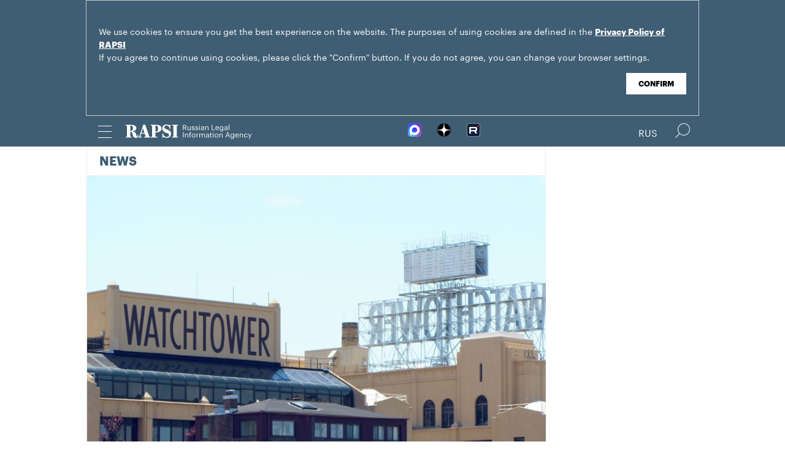

--- FILE ---
content_type: text/html; charset=utf-8
request_url: https://www.rapsinews.com/news/20140801/271840359.html
body_size: 4632
content:
<!DOCTYPE html SYSTEM "about:legacy-compat">
<!-- TMPL: article.tmpl --><!-- XSLT: article/normal.xslt --><html lang="en"><head><meta http-equiv="Content-Type" content="text/html; charset=utf-8"><meta name="yandex-verification" content="38f9932f4f7bc095"><meta name="mailru-domain" content="d75mzfxLHCSoiHJK"><meta name="viewport" content="width=device-width, initial-scale=1.0"><meta http-equiv="X-UA-Compatible" content="IE=10"><meta property="fb:pages" content="317767418376137"><meta property="og:url" content="https://en.rapsi-pravo.ru/news/20140801/271840359.html"><meta property="og:title" content="Jehovah’s Witnesses arrested in eastern Uzbekistan"><meta name="twitter:title" content="Jehovah’s Witnesses arrested in eastern Uzbekistan"><meta name="description" content="The Namangan police in eastern Uzbekistan have arrested members of the Jehovah’s Witnesses religion for trying to convert local Muslims and for holding secret..."><meta property="og:description" content="MOSCOW, August 1 (RAPSI) – The Namangan police in eastern Uzbekistan have arrested members of the Jehovah’s Witnesses religion for trying to convert local Muslims and for holding secret prayer meetings, a local police officer told RIA Novosti on Friday."><meta name="twitter:description" content="MOSCOW, August 1 (RAPSI) – The Namangan police in eastern Uzbekistan have arrested members of the Jehovah’s Witnesses religion for trying to convert local Muslims and for holding secret prayer meetings, a local police officer told RIA Novosti on Friday."><meta name="keywords" content=""><meta property="og:image" content="https://rapsinews.ru/images/27101/05/271010552.jpg"><meta name="twitter:image" content="https://rapsinews.ru/images/27101/05/271010552.jpg"><meta property="og:type" content="article"><meta name="twitter:card" content="summary_large_image"><meta property="og:site_name" content="RAPSI"><meta property="article:published_time" content="2014-08-01T11:56:01+04:00"><meta property="article:modified_time" content="2014-08-01T11:56:00+04:00"><meta property="article:section" content="News"><meta property="article:tag" content="Arrest"><meta property="article:tag" content="Religion"><meta property="article:tag" content="Jehovah's Witnesses"><meta property="article:tag" content="CIS"><meta property="article:tag" content="Uzbekistan"><title>Jehovah’s Witnesses arrested in eastern Uzbekistan | Russian Legal Information Agency (RAPSI).</title><link rel="stylesheet" href="/css/common.css?8a4f5546"><link rel="canonical" href="http://en.rapsi-pravo.ru/news/20140801/271840359.html"><link rel="stylesheet" href="/css/article.css?9b7b1de5"><script src="/js/libs/jquery.min.js?3950de6d"></script><script src="/js/libs/cookie.js?"></script><script src="/js/plugins/jquery.magnific-popup.min.js?f455c5f1"></script><script src="/js/common.min.js?f5a6061a"></script><script src="//platform.twitter.com/widgets.js" async="async"></script><script src="/js/plugins/jquery.waGetMore.min.js?f15a2d9b"></script><script src="/js/plugins/riaplayer.js?1eceb616"></script><script src="/js/plugins/handlers.js?36b112e8"></script><script src="/js/plugins/jquery.validate.js?1c8d6484"></script><script src="/js/plugins/jquery-migrate-1.2.1.min.js?875bce76"></script><script src="/js/plugins/jquery.rian-0.9.js?026ec66c"></script><script src="/js/plugins/tooltipster.bundle.min.js?22f2bac9"></script><script src="/js/plugins/owl.carousel-2.2.0.min.js?e8e9abfd"></script><script src="https://yastatic.net/es5-shims/0.0.2/es5-shims.min.js"></script><script src="https://yastatic.net/share2/share.js" async="async"></script><script src="/js/pages/article/article.js?99f73d9f"></script><script src="https://yastatic.net/pcode/adfox/loader.js" crossorigin="anonymous"></script></head><body class="layout_adaptive"><div class="nav__wrap" id="js_nav"><div class="nav__close-wrap"><div class="nav__ctrl" id="js_nav_close"><span></span><span></span><span></span></div></div><div class="nav"><div class="nav__block"><ul class="nav__list"><li class="nav__item"><a href="/right_determination/" data-link="right_determination">Right to Self-Determination</a></li><li class="nav__item"><a href="/legislation/" data-link="legislation">Law &amp; Legislation</a></li><li class="nav__item"><a href="/judicial_information/" data-link="judicial_information">Trial &amp; Litigation</a></li><li class="nav__item"><a href="/docs/about/index.html" data-link="navigator_12040920">About</a></li></ul></div></div></div><header class="header"><div class="cookie" id="cookieContainer"><div class="l__wrap"><div class="cookie__wrap">
 
 <div class="cookie__description">
         <p>We use cookies to ensure you get the best experience on the website. The purposes of using cookies are defined in the <a href="http://rapsinews.ru/files/privacy_policy.pdf" target="_blank">Privacy Policy of RAPSI</a></p>
         <p>If you agree to continue using cookies, please click the "Confirm" button. If you do not agree, you can change your browser settings.</br></br></p>
 </div>
<div class="cookie__btn"><button id="cookieAccept" class="cookie__accept">Confirm</button></div>
 
        </div></div></div><script>

if (getCookie('rapsi_privacy_policy')!='1' || getCookie('rapsi_privacy_policy')==undefined){
        var btnCookie = $('#cookieAccept');
        var containerCookie = $('#cookieContainer');
        if(containerCookie !== null && containerCookie !== undefined) {
            containerCookie.addClass('p-active');
            btnCookie.on( "click" , function(e) {
                e.preventDefault();
                setCookie('rapsi_privacy_policy', '1', 60 * 1000 * 60 * 24 * 730, '/');
                containerCookie.hide();
            });
        }
}

</script><section class="header__in"><div class="nav__ctrl" id="js_nav_ctrl"><span></span><span></span><span></span></div><div class="header__social"><div class="header__social-button" id="js_header_social"></div><div class="socialbox header_socialbox"><ul class="socialbox_list"><li class="socialbox_item"><a href="https://max.ru/rapsinews" target="_new" alt="Max"><img width="22px" height="22px" src="/i/svg/max.svg" alt="Max"></a></li><li class="socialbox_item"><a href="https://dzen.ru/rapsinews?invite=1" target="_new" alt="Дзен"><img width="22px" height="22px" src="/i/svg/dzen.svg" alt="Дзен"></a></li><li class="socialbox_item"><a href="https://rutube.ru/channel/25622219/videos/" target="_new"><img width="22px" height="22px" src="/i/svg/rutube.svg?3"></a></li></ul></div></div><div class="header__lang"><a class="header__lang-eng active" href="http://www.rapsinews.ru/">Rus
			</a><a class="header__lang-eng" href="http://www.rapsinews.com/">Eng
			</a></div><div class="header__search"><form action="/search/"><input type="text" class="header__search-input" name="query"><input type="submit" class="header__search-btn"></form><div class="header__search-ctrl icon icon-search2" id="js_header_search"><span class="path4"></span></div><div class="header__search-close"></div></div><a href="/" class="header__logo header__logo-eng"><img src="/i/svg/logo_eng.svg"></a></section></header><div class="page"><div class="page__in"><div class="page__content"><div class="heading "><h1><a href="/news/">News</a></h1></div><article class="article"><header class="article-header"><figure class="article-header__media"><img src="https://rapsinews.ru/images/27101/05/271010552.jpg" width="764" height="573" class="article-header__media-image"><footer class="article-header__media-footer"><figcaption class="article-header__media-caption">News<time datetime="2014-03-25T00:00:00+04:00">, 11:56 01.08.2014</time></figcaption><div class="article-header__media-copyright"><i>© </i>flickr.com/, Ian Crowther</div></footer></figure></header><section class="article-title"><h1>Jehovah’s Witnesses arrested in eastern Uzbekistan</h1><div class="article-title__tags"><span>Tags: </span><a class="article-title__tag" href="/tags/tag_Arrest/" style=" ">Arrest</a>, <a class="article-title__tag" href="/tags/tag_Religion/" style=" ">Religion</a>, <a class="article-title__tag" href="/tags/tag_Jehovahs_Witnesses/" style=" ">Jehovah's Witnesses</a>, <a class="article-title__tag" href="/tags/tag_CIS/" style=" ">CIS</a>, <a class="article-title__tag" href="/tags/tag_Uzbekistan/" style=" ">Uzbekistan</a></div></section><section class="article-body"><p><strong>MOSCOW, August 1 (RAPSI) &ndash;</strong> The Namangan police in eastern Uzbekistan have arrested members of the Jehovah&rsquo;s Witnesses religion for trying to convert local Muslims and for holding secret prayer meetings, a local police officer told RIA Novosti on Friday.</p>
<p>&ldquo;We stopped an illegal meeting of this organization and found print and electronic media in the meeting room that we collected for further review,&rdquo; the source said. All of the arrested are Uzbek citizens.</p>
<p>Under the Uzbek law on the freedom of conscience and religious associations, religious literature can only be used by registered religious associations within its registration area. The law also prohibits religious propaganda.</p>
<p>The arrested could face a fine of up to 100 times the minimum wage (about $5,000 at the Central Bank of Uzbekistan exchange rate).</p>
<p>Over 2,200 religious associations have been registered in Uzbekistan. More than 90% of them are Muslim organizations, but there are also 159 Christian organizations, eight Jewish and six Baha&rsquo;i communities, one Hare Krishna society and one Buddhist pagoda in Uzbekistan.&nbsp; <br /></p></section><footer class="article-footer"></footer></article><div class="b-main-news"><div class="b-main-news__title">Top news</div><div class="b-main-news__list"><article class="rubric-list__article"><a href="/judicial_news/20251209/311415869.html" class="rubric-list__article-image"><img src="https://rapsinews.ru/images/30496/50/304965004.jpg" width="150" height="109 "></a><div class="rubric-list__article-content"><div class="rubric-list__article-title"><a href="/judicial_news/20251209/311415869.html">Russian courts allowed not to implement rulings of Europe's human rights court</a></div><div class="rubric-list__article-announce"><a href="/judicial_news/20251209/311415869.html">Russia's Supreme Court proposed not to implement rulings of the European Court of Human Rights (ECtHR) and the provisions of the European Convention for the Protection of Human Rights and Fundamental Freedoms (ECHR).</a></div><time class="rubric-list__article-time" datetime="2025-12-09T12:53:00+03:00">12:53 09.12.2025</time></div></article><article class="rubric-list__article"><a href="/judicial_news/20251209/311415294.html" class="rubric-list__article-image"><img src="https://rapsinews.ru/images/30619/23/306192340.jpg" width="150" height="109 "></a><div class="rubric-list__article-content"><div class="rubric-list__article-title"><a href="/judicial_news/20251209/311415294.html">Redomiciliation stalls: How sanctions are shaping new practices for Russian companies</a></div><div class="rubric-list__article-announce"><a href="/judicial_news/20251209/311415294.html">The mechanism for redomiciliating foreign companies to Russian jurisdiction, in effect since 2018, has recently encountered serious obstacles. Taking into account the background of sanctions-related restrictions introduced in 2022 through 2025, it has become extremely difficult to achieve the goal. The situation gave rise to the phenomenon of dual domicile and led to a rise in the number of new litigations, both in Russia and abroad.</a></div><time class="rubric-list__article-time" datetime="2025-12-09T12:32:00+03:00">12:32 09.12.2025</time></div></article><article class="rubric-list__article"><a href="/judicial_news/20251208/311415140.html" class="rubric-list__article-image"><img src="https://rapsinews.ru/images/29359/85/293598503.jpg" width="150" height="109 "></a><div class="rubric-list__article-content"><div class="rubric-list__article-title"><a href="/judicial_news/20251208/311415140.html">Soldiers jailed for killing US journalist Russell Bentley</a></div><div class="rubric-list__article-announce"><a href="/judicial_news/20251208/311415140.html">A military court in Donetsk sentenced three soldiers to up to 12 years in prison for torturing and killing Russell Bentley, a 63-year-old U.S. national who collaborated with Sputnik news agency.</a></div><time class="rubric-list__article-time" datetime="2025-12-08T14:05:00+03:00">14:05 08.12.2025</time></div></article></div></div></div><aside class="page__sidebar"><div class="sidebar"></div></aside></div></div><footer class="footer"><section class="footer__in"><div class="footer__meta"><div class="footer__right"><div class="footer__copyright"><div class="footer__text">RAPSI news is registered by the Federal Service for Supervision of Communications, Information Technology, and Mass Media (Roskomnadzor). Registration certificate ИА № ФС77-86906 was issued on February 16, 2024.</br>mail: <a class="email" href="mailto:rapsi_pr@rapsinews.ru">rapsi_pr@rapsinews.ru</a> </div><span>© 2026 RAPSI All rights reserved.</span></div><div class="footer__social"><div class="socialbox "><ul class="socialbox_list"><li class="socialbox_item"><a href="https://max.ru/rapsinews" target="_new" alt="Max"><img width="22px" height="22px" src="/i/svg/max.svg" alt="Max"></a></li><li class="socialbox_item"><a href="https://dzen.ru/rapsinews?invite=1" target="_new" alt="Дзен"><img width="22px" height="22px" src="/i/svg/dzen.svg" alt="Дзен"></a></li><li class="socialbox_item"><a href="https://rutube.ru/channel/25622219/videos/" target="_new"><img width="22px" height="22px" src="/i/svg/rutube.svg?3"></a></li></ul></div><div class="socialbox"></div></div></div><div class="footer__nav"><a href="/right_determination/">Right to Self-Determination</a><a href="/legislation/">Law &amp; Legislation</a><a href="/judicial_information/">Trial &amp; Litigation</a><a href="/docs/about/index.html">About</a></div></div></section></footer></body></html>


--- FILE ---
content_type: image/svg+xml
request_url: https://www.rapsinews.com/i/svg/logo_eng.svg
body_size: 18390
content:
<svg width="206" height="24" viewBox="0 0 206 24" version="1.1" xmlns="http://www.w3.org/2000/svg" xmlns:xlink="http://www.w3.org/1999/xlink">
<title>RAPSI</title>
<desc>Created using Figma</desc>
<g id="Canvas" transform="translate(-212 35)">
<g id="RAPSI">
<g id="RAPSI">
<use xlink:href="#path0_fill" transform="translate(212 -34.934)" fill="#FFFFFF"/>
<use xlink:href="#path1_fill" transform="translate(212 -34.934)" fill="#FFFFFF"/>
<use xlink:href="#path2_fill" transform="translate(212 -34.934)" fill="#FFFFFF"/>
<use xlink:href="#path3_fill" transform="translate(212 -34.934)" fill="#FFFFFF"/>
<use xlink:href="#path4_fill" transform="translate(212 -34.934)" fill="#FFFFFF"/>
</g>
<g id="Russian Legal Information Agency">
<use xlink:href="#path5_fill" transform="translate(305.312 -35)" fill="#FFFFFF"/>
<use xlink:href="#path6_fill" transform="translate(305.312 -35)" fill="#FFFFFF"/>
<use xlink:href="#path7_fill" transform="translate(305.312 -35)" fill="#FFFFFF"/>
<use xlink:href="#path8_fill" transform="translate(305.312 -35)" fill="#FFFFFF"/>
<use xlink:href="#path9_fill" transform="translate(305.312 -35)" fill="#FFFFFF"/>
<use xlink:href="#path10_fill" transform="translate(305.312 -35)" fill="#FFFFFF"/>
<use xlink:href="#path11_fill" transform="translate(305.312 -35)" fill="#FFFFFF"/>
<use xlink:href="#path12_fill" transform="translate(305.312 -35)" fill="#FFFFFF"/>
<use xlink:href="#path13_fill" transform="translate(305.312 -35)" fill="#FFFFFF"/>
<use xlink:href="#path14_fill" transform="translate(305.312 -35)" fill="#FFFFFF"/>
<use xlink:href="#path15_fill" transform="translate(305.312 -35)" fill="#FFFFFF"/>
<use xlink:href="#path16_fill" transform="translate(305.312 -35)" fill="#FFFFFF"/>
<use xlink:href="#path17_fill" transform="translate(305.312 -35)" fill="#FFFFFF"/>
<use xlink:href="#path18_fill" transform="translate(305.312 -35)" fill="#FFFFFF"/>
<use xlink:href="#path19_fill" transform="translate(305.312 -35)" fill="#FFFFFF"/>
<use xlink:href="#path20_fill" transform="translate(305.312 -35)" fill="#FFFFFF"/>
<use xlink:href="#path21_fill" transform="translate(305.312 -35)" fill="#FFFFFF"/>
<use xlink:href="#path22_fill" transform="translate(305.312 -35)" fill="#FFFFFF"/>
<use xlink:href="#path23_fill" transform="translate(305.312 -35)" fill="#FFFFFF"/>
<use xlink:href="#path24_fill" transform="translate(305.312 -35)" fill="#FFFFFF"/>
<use xlink:href="#path25_fill" transform="translate(305.312 -35)" fill="#FFFFFF"/>
<use xlink:href="#path26_fill" transform="translate(305.312 -35)" fill="#FFFFFF"/>
<use xlink:href="#path27_fill" transform="translate(305.312 -35)" fill="#FFFFFF"/>
<use xlink:href="#path28_fill" transform="translate(305.312 -35)" fill="#FFFFFF"/>
<use xlink:href="#path29_fill" transform="translate(305.312 -35)" fill="#FFFFFF"/>
<use xlink:href="#path30_fill" transform="translate(305.312 -35)" fill="#FFFFFF"/>
<use xlink:href="#path31_fill" transform="translate(305.312 -35)" fill="#FFFFFF"/>
<use xlink:href="#path32_fill" transform="translate(305.312 -35)" fill="#FFFFFF"/>
<use xlink:href="#path33_fill" transform="translate(305.312 -35)" fill="#FFFFFF"/>
</g>
</g>
</g>
<defs>
<path id="path0_fill" d="M 16.38 21.72C 17.82 21.72 18.84 21.36 19.47 20.61C 20.07 19.89 20.4 18.57 20.4 16.65L 19.11 16.65C 19.11 17.67 19.05 18.42 18.93 18.9C 18.81 19.38 18.63 19.59 18.36 19.59C 18.18 19.59 18.03 19.5 17.91 19.32C 17.79 19.14 17.67 18.75 17.52 18.12C 17.46 18 17.4 17.73 17.31 17.31L 17.07 16.35C 16.77 15.21 16.5 14.4 16.23 13.92C 15.93 13.47 15.54 13.05 15 12.69C 14.58 12.45 14.04 12.18 13.41 11.91C 12.75 11.67 11.94 11.37 10.95 11.07C 12.93 10.89 14.49 10.32 15.63 9.39C 16.77 8.46 17.34 7.29 17.34 5.88C 17.34 4.14 16.56 2.79 15.03 1.89C 13.5 0.99 11.25 0.51 8.28 0.51L 0 0.51L 0 1.83L 2.01 1.83L 2.01 19.89L 0 19.89L 0 21.21L 9.78 21.21L 9.78 19.89L 7.62 19.89L 7.62 11.67L 8.25 11.67C 8.82 11.67 9.3 11.85 9.66 12.15C 10.02 12.45 10.32 12.99 10.59 13.71C 10.71 14.1 10.86 14.67 11.04 15.45C 11.22 16.23 11.37 16.74 11.46 17.01C 11.97 18.81 12.6 20.07 13.32 20.73C 14.04 21.39 15.06 21.72 16.38 21.72ZM 11.82 5.91C 11.82 7.44 11.52 8.58 10.92 9.3C 10.32 10.02 9.39 10.38 8.19 10.38L 7.62 10.38L 7.62 1.83L 8.28 1.83C 9.48 1.83 10.38 2.16 10.95 2.82C 11.52 3.48 11.82 4.5 11.82 5.91Z"/>
<path id="path1_fill" d="M 25.6816 13.59L 28.0816 6.12L 30.5416 13.59L 25.6816 13.59ZM 26.0416 21.21L 26.0416 19.89L 23.6716 19.89L 25.2616 14.91L 30.9616 14.91L 32.5816 19.89L 29.8816 19.89L 29.8816 21.21L 40.1716 21.21L 40.1716 19.89L 38.4616 19.89L 31.7716 0.21L 28.5916 0.21L 22.0816 19.89L 20.3116 19.89L 20.3116 21.21L 26.0416 21.21Z"/>
<path id="path2_fill" d="M 51.7863 21.21L 51.7863 19.89L 48.6063 19.89L 48.6063 12.78L 49.6563 12.78C 52.4163 12.78 54.5463 12.24 56.0463 11.1C 57.5463 9.99 58.3263 8.43 58.3263 6.45C 58.3263 4.5 57.5463 3.03 56.0163 2.01C 54.4863 1.02 52.2363 0.51 49.2663 0.51L 40.9863 0.51L 40.9863 1.83L 42.9963 1.83L 42.9963 19.89L 40.9863 19.89L 40.9863 21.21L 51.7863 21.21ZM 52.8063 6.48C 52.8063 8.22 52.5063 9.51 51.9363 10.29C 51.3363 11.07 50.4363 11.46 49.2363 11.46L 48.6063 11.46L 48.6063 1.83L 49.2663 1.83C 50.4963 1.83 51.3963 2.19 51.9663 2.91C 52.5063 3.63 52.8063 4.83 52.8063 6.48Z"/>
<path id="path3_fill" d="M 73.9284 15.18C 73.9284 13.56 73.4784 12.21 72.6084 11.13C 71.7384 10.08 70.0884 9.12 67.6884 8.22C 66.8484 7.92 66.1584 7.68 65.6484 7.47C 65.1084 7.26 64.7784 7.11 64.5984 6.99C 63.9984 6.69 63.5484 6.36 63.3084 5.94C 63.0684 5.55 62.9484 5.04 62.9484 4.41C 62.9484 3.51 63.2484 2.82 63.9084 2.31C 64.5684 1.8 65.4684 1.53 66.6084 1.53C 68.0484 1.53 69.2484 2.07 70.1784 3.09C 71.0784 4.11 71.5584 5.46 71.5584 7.11L 72.8484 7.11L 72.8484 0.21L 72.0084 0.21L 70.8384 1.38C 70.3584 0.96 69.7284 0.6 68.9484 0.36C 68.1684 0.12 67.3584 0 66.4584 0C 64.4184 0 62.7984 0.6 61.5384 1.74C 60.2784 2.91 59.6484 4.38 59.6484 6.15C 59.6484 7.89 60.0984 9.36 61.0284 10.53C 61.9584 11.73 63.4284 12.66 65.4384 13.32C 65.4984 13.35 65.9484 13.5 66.8484 13.8C 67.7184 14.1 68.3484 14.34 68.7684 14.52C 69.4284 14.82 69.8784 15.21 70.1784 15.63C 70.4784 16.05 70.6284 16.59 70.6284 17.22C 70.6284 18.18 70.2684 18.93 69.6084 19.44C 68.9484 19.95 67.9884 20.19 66.7284 20.19C 65.0484 20.19 63.6984 19.68 62.6784 18.66C 61.6284 17.64 61.1184 16.26 61.1184 14.58L 59.7984 14.58L 59.7984 21.51L 60.6684 21.51L 61.8684 20.25C 62.4084 20.73 63.1284 21.09 63.9984 21.33C 64.8684 21.6 65.7984 21.72 66.8184 21.72C 69.0384 21.72 70.7784 21.15 72.0384 19.98C 73.2984 18.81 73.9284 17.22 73.9284 15.18Z"/>
<path id="path4_fill" d="M 85.3652 19.89L 83.2952 19.89L 83.2952 1.83L 85.3652 1.83L 85.3652 0.51L 75.6152 0.51L 75.6152 1.83L 77.6852 1.83L 77.6852 19.89L 75.6152 19.89L 75.6152 21.21L 85.3652 21.21L 85.3652 19.89Z"/>
<path id="path5_fill" d="M 0 0.696L 0 9.276L 1.044 9.276L 1.044 5.544L 2.364 5.544L 4.92 9.276L 6.084 9.276L 3.456 5.472C 4.632 5.256 5.58 4.536 5.58 3.132L 5.58 3.084C 5.58 1.368 4.212 0.696 2.58 0.696L 0 0.696ZM 2.652 4.716L 1.044 4.716L 1.044 1.536L 2.652 1.536C 3.816 1.536 4.536 1.92 4.536 3.084L 4.536 3.132C 4.536 4.188 3.888 4.716 2.652 4.716Z"/>
<path id="path6_fill" d="M 9.61059 9.384C 10.6186 9.384 11.3146 8.868 11.6026 8.28L 11.6026 9.276L 12.5986 9.276L 12.5986 3L 11.6026 3L 11.6026 6.804C 11.6026 7.932 10.7746 8.52 9.87459 8.52C 8.87859 8.52 8.42259 8.028 8.42259 6.924L 8.42259 3L 7.42659 3L 7.42659 6.972C 7.42659 8.7 8.36259 9.384 9.61059 9.384Z"/>
<path id="path7_fill" d="M 16.7079 9.384C 18.2439 9.384 19.0119 8.628 19.0119 7.476C 19.0119 6.132 18.0999 5.88 16.8039 5.616C 15.6519 5.424 15.3399 5.172 15.3399 4.62C 15.3399 4.08 15.8079 3.72 16.5279 3.72C 17.3319 3.72 17.7039 4.02 17.8479 4.704L 18.8079 4.704C 18.6519 3.348 17.6559 2.892 16.5399 2.892C 15.5439 2.892 14.4159 3.504 14.4159 4.656C 14.4159 5.748 14.9679 6.216 16.5999 6.504C 17.5719 6.684 18.0639 6.9 18.0639 7.56C 18.0639 8.232 17.6559 8.556 16.6959 8.556C 15.6879 8.556 15.3039 8.1 15.2199 7.344L 14.2479 7.344C 14.3079 8.64 15.2079 9.384 16.7079 9.384Z"/>
<path id="path8_fill" d="M 22.6142 9.384C 24.1502 9.384 24.9182 8.628 24.9182 7.476C 24.9182 6.132 24.0062 5.88 22.7102 5.616C 21.5582 5.424 21.2462 5.172 21.2462 4.62C 21.2462 4.08 21.7142 3.72 22.4342 3.72C 23.2382 3.72 23.6102 4.02 23.7542 4.704L 24.7142 4.704C 24.5582 3.348 23.5622 2.892 22.4462 2.892C 21.4502 2.892 20.3222 3.504 20.3222 4.656C 20.3222 5.748 20.8742 6.216 22.5062 6.504C 23.4782 6.684 23.9702 6.9 23.9702 7.56C 23.9702 8.232 23.5622 8.556 22.6022 8.556C 21.5942 8.556 21.2102 8.1 21.1262 7.344L 20.1542 7.344C 20.2142 8.64 21.1142 9.384 22.6142 9.384Z"/>
<path id="path9_fill" d="M 26.6004 3L 26.6004 9.276L 27.5964 9.276L 27.5964 3L 26.6004 3ZM 27.0804 1.692C 27.4524 1.692 27.7404 1.404 27.7404 1.032C 27.7404 0.66 27.4524 0.372 27.0804 0.372C 26.7084 0.372 26.4204 0.66 26.4204 1.032C 26.4204 1.404 26.7084 1.692 27.0804 1.692Z"/>
<path id="path10_fill" d="M 31.3477 9.384C 32.2717 9.384 32.8357 9.072 33.3037 8.484L 33.3037 9.276L 34.2997 9.276L 34.2997 5.136C 34.2997 3.372 33.2077 2.892 32.0077 2.892C 30.7957 2.892 29.6557 3.408 29.5237 4.848L 30.5197 4.848C 30.6157 4.092 31.0957 3.72 31.9597 3.72C 32.9197 3.72 33.3037 4.128 33.3037 5.136L 33.3037 5.592L 32.4037 5.592C 30.7957 5.592 29.2597 6.096 29.2597 7.536C 29.2597 8.82 30.1837 9.384 31.3477 9.384ZM 31.4437 8.592C 30.5677 8.592 30.2557 8.196 30.2557 7.536C 30.2557 6.624 31.1797 6.3 32.4397 6.3L 33.3037 6.3L 33.3037 7.08C 33.3037 8.04 32.4997 8.592 31.4437 8.592Z"/>
<path id="path11_fill" d="M 36.3968 3L 36.3968 9.276L 37.3927 9.276L 37.3927 5.472C 37.3927 4.344 38.2207 3.756 39.1447 3.756C 40.1527 3.756 40.6208 4.248 40.6208 5.352L 40.6208 9.276L 41.6167 9.276L 41.6167 5.424C 41.6167 3.6 40.7048 2.892 39.4087 2.892C 38.3647 2.892 37.6807 3.408 37.3927 3.996L 37.3927 3L 36.3968 3Z"/>
<path id="path12_fill" d="M 46.9688 0.696L 46.9688 9.276L 51.9367 9.276L 51.9367 8.424L 48.0127 8.424L 48.0127 0.696L 46.9688 0.696Z"/>
<path id="path13_fill" d="M 55.9101 9.384C 57.3381 9.384 58.3581 8.724 58.5861 7.464L 57.5901 7.464C 57.4581 8.196 56.9061 8.556 55.9221 8.556C 54.6261 8.556 53.9541 7.776 53.9061 6.336L 58.6341 6.336L 58.6341 6.012C 58.6341 3.768 57.2661 2.892 55.8141 2.892C 54.0861 2.892 52.8741 4.212 52.8741 6.108L 52.8741 6.204C 52.8741 8.124 54.1341 9.384 55.9101 9.384ZM 57.6141 5.532L 53.9421 5.532C 54.1221 4.416 54.7941 3.72 55.8141 3.72C 56.8581 3.72 57.5181 4.236 57.6141 5.532Z"/>
<path id="path14_fill" d="M 62.811 11.568C 64.551 11.568 65.811 10.68 65.811 8.856L 65.811 3L 64.815 3L 64.815 4.008C 64.443 3.396 63.819 2.892 62.763 2.892C 61.035 2.892 59.835 4.308 59.835 6.012L 59.835 6.096C 59.835 7.824 61.047 9.072 62.691 9.072C 63.591 9.072 64.467 8.496 64.815 7.884L 64.815 8.796C 64.815 10.14 64.035 10.728 62.799 10.728C 61.731 10.728 61.131 10.368 60.987 9.636L 59.967 9.636C 60.123 10.692 60.951 11.568 62.811 11.568ZM 62.799 8.244C 61.743 8.244 60.867 7.428 60.867 6.06L 60.867 5.964C 60.867 4.656 61.611 3.72 62.859 3.72C 64.095 3.72 64.851 4.536 64.851 5.94L 64.851 6.024C 64.851 7.428 63.963 8.244 62.799 8.244Z"/>
<path id="path15_fill" d="M 69.5391 9.384C 70.4631 9.384 71.0271 9.072 71.4951 8.484L 71.4951 9.276L 72.4911 9.276L 72.4911 5.136C 72.4911 3.372 71.3991 2.892 70.1991 2.892C 68.9871 2.892 67.8471 3.408 67.7151 4.848L 68.7111 4.848C 68.8071 4.092 69.2871 3.72 70.1511 3.72C 71.1111 3.72 71.4951 4.128 71.4951 5.136L 71.4951 5.592L 70.5951 5.592C 68.9871 5.592 67.4511 6.096 67.4511 7.536C 67.4511 8.82 68.3751 9.384 69.5391 9.384ZM 69.6351 8.592C 68.7591 8.592 68.4471 8.196 68.4471 7.536C 68.4471 6.624 69.3711 6.3 70.6311 6.3L 71.4951 6.3L 71.4951 7.08C 71.4951 8.04 70.6911 8.592 69.6351 8.592Z"/>
<path id="path16_fill" d="M 74.6122 0L 74.6122 9.276L 75.6202 9.276L 75.6202 0L 74.6122 0Z"/>
<path id="path17_fill" d="M 0.0600001 12.696L 0.0600001 21.276L 1.104 21.276L 1.104 12.696L 0.0600001 12.696Z"/>
<path id="path18_fill" d="M 3.39675 15L 3.39675 21.276L 4.39275 21.276L 4.39275 17.472C 4.39275 16.344 5.22075 15.756 6.14475 15.756C 7.15275 15.756 7.62075 16.248 7.62075 17.352L 7.62075 21.276L 8.61675 21.276L 8.61675 17.424C 8.61675 15.6 7.70475 14.892 6.40875 14.892C 5.36475 14.892 4.68075 15.408 4.39275 15.996L 4.39275 15L 3.39675 15Z"/>
<path id="path19_fill" d="M 10.937 15.84L 10.937 21.276L 11.933 21.276L 11.933 15.84L 13.469 15.84L 13.469 15L 11.933 15L 11.933 13.872C 11.933 13.236 12.185 12.792 12.845 12.792C 13.121 12.792 13.373 12.84 13.553 12.924L 13.553 12.084C 13.301 12 13.133 11.964 12.809 11.964C 11.561 11.964 10.937 12.696 10.937 13.98L 10.937 15L 10.037 15L 10.037 15.84L 10.937 15.84Z"/>
<path id="path20_fill" d="M 17.3331 20.556C 16.0491 20.556 15.2811 19.632 15.2811 18.192L 15.2811 18.096C 15.2811 16.656 16.0731 15.72 17.3331 15.72C 18.5811 15.72 19.3851 16.656 19.3851 18.108L 19.3851 18.192C 19.3851 19.608 18.5931 20.556 17.3331 20.556ZM 17.3211 21.384C 19.0971 21.384 20.4171 20.076 20.4171 18.18L 20.4171 18.084C 20.4171 16.2 19.1091 14.892 17.3331 14.892C 15.5571 14.892 14.2491 16.212 14.2491 18.096L 14.2491 18.192C 14.2491 20.028 15.5331 21.384 17.3211 21.384Z"/>
<path id="path21_fill" d="M 22.1116 15L 22.1116 21.276L 23.1076 21.276L 23.1076 17.832C 23.1076 16.284 23.9116 15.888 25.1716 15.828L 25.1716 14.892C 24.0436 14.928 23.4916 15.42 23.1076 16.128L 23.1076 15L 22.1116 15Z"/>
<path id="path22_fill" d="M 26.7639 15L 26.7639 21.276L 27.7599 21.276L 27.7599 17.436C 27.7599 16.308 28.5999 15.756 29.4159 15.756C 30.2799 15.756 30.7479 16.212 30.7479 17.316L 30.7479 21.276L 31.7439 21.276L 31.7439 17.436C 31.7439 16.308 32.5839 15.756 33.3999 15.756C 34.2639 15.756 34.7319 16.212 34.7319 17.316L 34.7319 21.276L 35.7279 21.276L 35.7279 17.388C 35.7279 15.564 34.7319 14.892 33.6159 14.892C 32.8599 14.892 31.8879 15.264 31.4679 16.068C 31.1439 15.216 30.4479 14.892 29.6319 14.892C 28.7199 14.892 28.0479 15.372 27.7599 15.96L 27.7599 15L 26.7639 15Z"/>
<path id="path23_fill" d="M 39.3984 21.384C 40.3224 21.384 40.8864 21.072 41.3544 20.484L 41.3544 21.276L 42.3504 21.276L 42.3504 17.136C 42.3504 15.372 41.2584 14.892 40.0584 14.892C 38.8464 14.892 37.7064 15.408 37.5744 16.848L 38.5704 16.848C 38.6664 16.092 39.1464 15.72 40.0104 15.72C 40.9704 15.72 41.3544 16.128 41.3544 17.136L 41.3544 17.592L 40.4544 17.592C 38.8464 17.592 37.3104 18.096 37.3104 19.536C 37.3104 20.82 38.2344 21.384 39.3984 21.384ZM 39.4944 20.592C 38.6184 20.592 38.3064 20.196 38.3064 19.536C 38.3064 18.624 39.2304 18.3 40.4904 18.3L 41.3544 18.3L 41.3544 19.08C 41.3544 20.04 40.5504 20.592 39.4944 20.592Z"/>
<path id="path24_fill" d="M 46.3555 21.36C 46.7755 21.36 47.0035 21.312 47.2075 21.228L 47.2075 20.388C 46.9795 20.472 46.7635 20.52 46.4395 20.52C 45.9235 20.52 45.6595 20.22 45.6595 19.608L 45.6595 15.84L 47.1235 15.84L 47.1235 15L 45.6595 15L 45.6595 13.572L 44.6635 13.572L 44.6635 15L 43.7635 15L 43.7635 15.84L 44.6635 15.84L 44.6635 19.704C 44.6635 20.7 45.2035 21.36 46.3555 21.36Z"/>
<path id="path25_fill" d="M 48.8778 15L 48.8778 21.276L 49.8738 21.276L 49.8738 15L 48.8778 15ZM 49.3578 13.692C 49.7298 13.692 50.0178 13.404 50.0178 13.032C 50.0178 12.66 49.7298 12.372 49.3578 12.372C 48.9858 12.372 48.6978 12.66 48.6978 13.032C 48.6978 13.404 48.9858 13.692 49.3578 13.692Z"/>
<path id="path26_fill" d="M 54.669 20.556C 53.385 20.556 52.617 19.632 52.617 18.192L 52.617 18.096C 52.617 16.656 53.409 15.72 54.669 15.72C 55.917 15.72 56.721 16.656 56.721 18.108L 56.721 18.192C 56.721 19.608 55.929 20.556 54.669 20.556ZM 54.657 21.384C 56.433 21.384 57.753 20.076 57.753 18.18L 57.753 18.084C 57.753 16.2 56.445 14.892 54.669 14.892C 52.893 14.892 51.585 16.212 51.585 18.096L 51.585 18.192C 51.585 20.028 52.869 21.384 54.657 21.384Z"/>
<path id="path27_fill" d="M 59.4475 15L 59.4475 21.276L 60.4435 21.276L 60.4435 17.472C 60.4435 16.344 61.2715 15.756 62.1955 15.756C 63.2035 15.756 63.6715 16.248 63.6715 17.352L 63.6715 21.276L 64.6675 21.276L 64.6675 17.424C 64.6675 15.6 63.7555 14.892 62.4595 14.892C 61.4155 14.892 60.7315 15.408 60.4435 15.996L 60.4435 15L 59.4475 15Z"/>
<path id="path28_fill" d="M 72.3235 12.696L 69.3715 21.276L 70.3555 21.276L 71.1835 18.804L 74.7235 18.804L 75.5635 21.276L 76.5955 21.276L 73.6915 12.696L 72.3235 12.696ZM 71.4715 17.976L 72.9595 13.56L 74.4475 17.976L 71.4715 17.976Z"/>
<path id="path29_fill" d="M 80.5649 23.568C 82.3049 23.568 83.5649 22.68 83.5649 20.856L 83.5649 15L 82.5689 15L 82.5689 16.008C 82.1969 15.396 81.5729 14.892 80.5169 14.892C 78.7889 14.892 77.5889 16.308 77.5889 18.012L 77.5889 18.096C 77.5889 19.824 78.8009 21.072 80.4449 21.072C 81.3449 21.072 82.2209 20.496 82.5689 19.884L 82.5689 20.796C 82.5689 22.14 81.7889 22.728 80.5529 22.728C 79.4849 22.728 78.8849 22.368 78.7409 21.636L 77.7209 21.636C 77.8769 22.692 78.7049 23.568 80.5649 23.568ZM 80.5529 20.244C 79.4969 20.244 78.6209 19.428 78.6209 18.06L 78.6209 17.964C 78.6209 16.656 79.3649 15.72 80.6129 15.72C 81.8489 15.72 82.6049 16.536 82.6049 17.94L 82.6049 18.024C 82.6049 19.428 81.7169 20.244 80.5529 20.244Z"/>
<path id="path30_fill" d="M 88.289 21.384C 89.717 21.384 90.737 20.724 90.965 19.464L 89.969 19.464C 89.837 20.196 89.285 20.556 88.301 20.556C 87.005 20.556 86.333 19.776 86.285 18.336L 91.013 18.336L 91.013 18.012C 91.013 15.768 89.645 14.892 88.193 14.892C 86.465 14.892 85.253 16.212 85.253 18.108L 85.253 18.204C 85.253 20.124 86.513 21.384 88.289 21.384ZM 89.993 17.532L 86.321 17.532C 86.501 16.416 87.173 15.72 88.193 15.72C 89.237 15.72 89.897 16.236 89.993 17.532Z"/>
<path id="path31_fill" d="M 92.6819 15L 92.6819 21.276L 93.6779 21.276L 93.6779 17.472C 93.6779 16.344 94.5059 15.756 95.4299 15.756C 96.4379 15.756 96.9059 16.248 96.9059 17.352L 96.9059 21.276L 97.9019 21.276L 97.9019 17.424C 97.9019 15.6 96.9899 14.892 95.6939 14.892C 94.6499 14.892 93.9659 15.408 93.6779 15.996L 93.6779 15L 92.6819 15Z"/>
<path id="path32_fill" d="M 102.61 21.384C 104.11 21.384 105.214 20.376 105.346 19.02L 104.422 19.02C 104.326 20.04 103.51 20.556 102.622 20.556C 101.41 20.556 100.57 19.752 100.57 18.204L 100.57 18.108C 100.57 16.632 101.446 15.72 102.586 15.72C 103.45 15.72 104.17 16.092 104.326 17.088L 105.31 17.088C 105.118 15.492 103.894 14.892 102.586 14.892C 100.906 14.892 99.5381 16.188 99.5381 18.108L 99.5381 18.204C 99.5381 20.16 100.858 21.384 102.61 21.384Z"/>
<path id="path33_fill" d="M 108.684 20.628L 107.496 23.46L 108.504 23.46L 111.972 15L 110.952 15L 109.212 19.5L 107.292 15L 106.224 15L 108.684 20.628Z"/>
</defs>
</svg>
